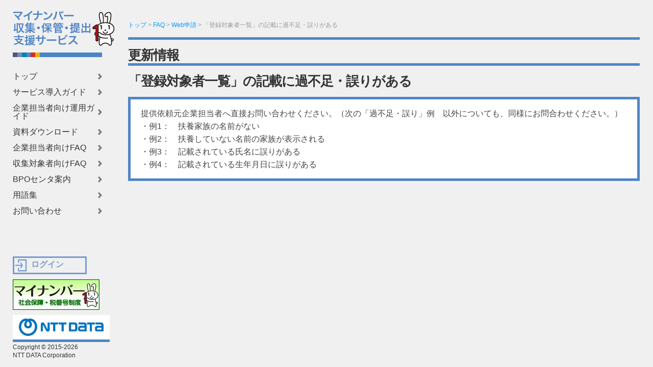

--- FILE ---
content_type: text/html; charset=UTF-8
request_url: https://info.mnbiz.jp/faq/%E3%80%8C%E7%99%BB%E9%8C%B2%E5%AF%BE%E8%B1%A1%E8%80%85%E4%B8%80%E8%A6%A7%E3%80%8D%E3%81%AE%E8%A8%98%E8%BC%89%E3%81%AB%E9%81%8E%E4%B8%8D%E8%B6%B3%E3%83%BB%E8%AA%A4%E3%82%8A%E3%81%8C%E3%81%82%E3%82%8B/
body_size: 6057
content:
﻿<!DOCTYPE html>

<html class="no-js" lang="ja">
<head>
<meta http-equiv="Content-type" content="text/html;charset=UTF-8">
<meta name="viewport" content="width=device-width, initial-scale=1.0, maximum-scale=1.0, user-scalable=no" >
<title>  「登録対象者一覧」の記載に過不足・誤りがある | マイナンバー収集・保管・提出支援サービス | NTTデータ</title>
<meta name="robots" content="noindex,follow" />
<title>「登録対象者一覧」の記載に過不足・誤りがある &#8211; マイナンバー収集・保管・提出支援サービス</title>
<script>document.documentElement.className = document.documentElement.className.replace("no-js","js");</script>
<link rel='dns-prefetch' href='//ajax.googleapis.com' />
<link rel='dns-prefetch' href='//www.googletagmanager.com' />
<link rel='dns-prefetch' href='//s.w.org' />
<link rel="alternate" type="application/rss+xml" title="マイナンバー収集・保管・提出支援サービス &raquo; フィード" href="https://info.mnbiz.jp/feed/" />
<link rel="alternate" type="application/rss+xml" title="マイナンバー収集・保管・提出支援サービス &raquo; コメントフィード" href="https://info.mnbiz.jp/comments/feed/" />
<link rel='stylesheet' id='wp-block-library-css'  href='//info.mnbiz.jp/wordpress/wp-includes/css/dist/block-library/style.min.css?ver=5.5' type='text/css' media='all' />
<link rel='stylesheet' id='contact-form-7-css'  href='//info.mnbiz.jp/wordpress/wp-content/plugins/contact-form-7/includes/css/styles.css?ver=5.3.2' type='text/css' media='all' />
<link rel='stylesheet' id='contact-form-7-confirm-css'  href='//info.mnbiz.jp/wordpress/wp-content/plugins/contact-form-7-add-confirm/includes/css/styles.css?ver=5.1' type='text/css' media='all' />
<link rel='stylesheet' id='wpdm-bootstrap-css'  href='//info.mnbiz.jp/wordpress/wp-content/plugins/download-manager/bootstrap/css/bootstrap.css?ver=5.5' type='text/css' media='all' />
<link rel='stylesheet' id='font-awesome-css'  href='//info.mnbiz.jp/wordpress/wp-content/plugins/download-manager/font-awesome/css/font-awesome.min.css?ver=5.5' type='text/css' media='all' />
<link rel='stylesheet' id='wpdm-front-css'  href='//info.mnbiz.jp/wordpress/wp-content/plugins/download-manager/css/front.css?ver=5.5' type='text/css' media='all' />
<link rel='stylesheet' id='flexible-faq-css'  href='//info.mnbiz.jp/wordpress/wp-content/plugins/flexible-faq/css/flexible-faq.css?ver=0.1' type='text/css' media='all' />
<link rel='stylesheet' id='blogsynthesis_jss_css-css'  href='//info.mnbiz.jp/wordpress/wp-content/plugins/jquery-smooth-scroll/css/jss-style.min.css?ver=5.5' type='text/css' media='all' />
<link rel='stylesheet' id='swpm.common-css'  href='//info.mnbiz.jp/wordpress/wp-content/plugins/simple-membership/css/swpm.common.css?ver=5.5' type='text/css' media='all' />
<link rel='stylesheet' id='validationEngine.jquery-css'  href='//info.mnbiz.jp/wordpress/wp-content/plugins/simple-membership/css/validationEngine.jquery.css?ver=5.5' type='text/css' media='all' />
<link rel='stylesheet' id='whats-new-style-css'  href='//info.mnbiz.jp/wordpress/wp-content/plugins/whats-new-genarator/whats-new.css?ver=1.11.2' type='text/css' media='all' />
<link rel='stylesheet' id='tooltip-css'  href='//info.mnbiz.jp/wordpress/wp-content/plugins/enhanced-tooltipglossary/frontend/assets/css/tooltip.css?ver=5.5' type='text/css' media='all' />
<link rel='stylesheet' id='rams_googleFonts-css'  href='//fonts.googleapis.com/css?family=Montserrat%3A400%2C700%7CCrimson+Text%3A400%2C700%2C400italic%2C700italic&#038;ver=5.5' type='text/css' media='all' />
<link rel='stylesheet' id='rams_style-css'  href='//info.mnbiz.jp/wordpress/wp-content/themes/rams/style.css?ver=5.5' type='text/css' media='all' />
<script type='text/javascript' src='//ajax.googleapis.com/ajax/libs/jquery/3.5.1/jquery.min.js?ver=3.5.1' id='jquery-js'></script>
<script type='text/javascript' src='//info.mnbiz.jp/wordpress/wp-content/plugins/download-manager/bootstrap/js/bootstrap.min.js?ver=5.5' id='wpdm-bootstrap-js'></script>
<script type='text/javascript' src='//info.mnbiz.jp/wordpress/wp-content/plugins/download-manager/js/front.js?ver=5.5' id='frontjs-js'></script>
<script type='text/javascript' id='tooltip-js-js-extra'>
/* <![CDATA[ */
var cmtt_data = {"tooltip":{"clickable":0,"top":3,"left":23,"endalpha":95,"borderStyle":"none","borderWidth":"0px","borderColor":"#000","fontSize":"13px","padding":"2px 12px 3px 7px","borderRadius":"6px"},"ajaxurl":"https:\/\/info.mnbiz.jp\/wordpress\/wp-admin\/admin-ajax.php"};
/* ]]> */
</script>
<script type='text/javascript' src='//info.mnbiz.jp/wordpress/wp-content/plugins/enhanced-tooltipglossary/frontend/assets/js/tooltip.js?ver=5.5' id='tooltip-js-js'></script>
<script type='text/javascript' src='//info.mnbiz.jp/wordpress/wp-content/plugins/jquery-smooth-scroll/js/jss-script.min.js?ver=5.5' id='blogsynthesis-jss-script-js'></script>
<script type='text/javascript' src='//info.mnbiz.jp/wordpress/wp-content/plugins/simple-membership/js/jquery.validationEngine-en.js?ver=5.5' id='jquery.validationEngine-en-js'></script>
<script type='text/javascript' src='//info.mnbiz.jp/wordpress/wp-content/plugins/simple-membership/js/jquery.validationEngine.js?ver=5.5' id='jquery.validationEngine-js'></script>

<!-- Site Kit によって追加された Google タグ（gtag.js）スニペット -->
<!-- Google アナリティクス スニペット (Site Kit が追加) -->
<script type='text/javascript' src='//www.googletagmanager.com/gtag/js?id=GT-TX2CG773' id='google_gtagjs-js' async></script>
<script type='text/javascript' id='google_gtagjs-js-after'>
window.dataLayer = window.dataLayer || [];function gtag(){dataLayer.push(arguments);}
gtag("set","linker",{"domains":["info.mnbiz.jp"]});
gtag("js", new Date());
gtag("set", "developer_id.dZTNiMT", true);
gtag("config", "GT-TX2CG773");
 window._googlesitekit = window._googlesitekit || {}; window._googlesitekit.throttledEvents = []; window._googlesitekit.gtagEvent = (name, data) => { var key = JSON.stringify( { name, data } ); if ( !! window._googlesitekit.throttledEvents[ key ] ) { return; } window._googlesitekit.throttledEvents[ key ] = true; setTimeout( () => { delete window._googlesitekit.throttledEvents[ key ]; }, 5 ); gtag( "event", name, { ...data, event_source: "site-kit" } ); }; 
</script>
<link rel="https://api.w.org/" href="https://info.mnbiz.jp/wp-json/" /><link rel="EditURI" type="application/rsd+xml" title="RSD" href="https://info.mnbiz.jp/wordpress/xmlrpc.php?rsd" />
<link rel="wlwmanifest" type="application/wlwmanifest+xml" href="https://info.mnbiz.jp/wordpress/wp-includes/wlwmanifest.xml" /> 
<link rel='prev' title='番号確認書類/身元確認書類として添付可能なファイル形式は？' href='https://info.mnbiz.jp/faq/%e7%95%aa%e5%8f%b7%e7%a2%ba%e8%aa%8d%e6%9b%b8%e9%a1%9e-%e8%ba%ab%e5%85%83%e7%a2%ba%e8%aa%8d%e6%9b%b8%e9%a1%9e%e3%81%a8%e3%81%97%e3%81%a6%e6%b7%bb%e4%bb%98%e5%8f%af%e8%83%bd%e3%81%aa%e3%83%95%e3%82%a1/' />
<link rel='next' title='身元確認書類が必要なケースは？' href='https://info.mnbiz.jp/faq/%e8%ba%ab%e5%85%83%e7%a2%ba%e8%aa%8d%e6%9b%b8%e9%a1%9e%e3%81%8c%e5%bf%85%e8%a6%81%e3%81%aa%e3%82%b1%e3%83%bc%e3%82%b9%e3%81%af%ef%bc%9f/' />
<meta name="generator" content="WordPress 5.5" />
<link rel="canonical" href="https://info.mnbiz.jp/faq/%e3%80%8c%e7%99%bb%e9%8c%b2%e5%af%be%e8%b1%a1%e8%80%85%e4%b8%80%e8%a6%a7%e3%80%8d%e3%81%ae%e8%a8%98%e8%bc%89%e3%81%ab%e9%81%8e%e4%b8%8d%e8%b6%b3%e3%83%bb%e8%aa%a4%e3%82%8a%e3%81%8c%e3%81%82%e3%82%8b/" />
<link rel='shortlink' href='https://info.mnbiz.jp/?p=2303' />
<link rel="alternate" type="application/json+oembed" href="https://info.mnbiz.jp/wp-json/oembed/1.0/embed?url=https%3A%2F%2Finfo.mnbiz.jp%2Ffaq%2F%25e3%2580%258c%25e7%2599%25bb%25e9%258c%25b2%25e5%25af%25be%25e8%25b1%25a1%25e8%2580%2585%25e4%25b8%2580%25e8%25a6%25a7%25e3%2580%258d%25e3%2581%25ae%25e8%25a8%2598%25e8%25bc%2589%25e3%2581%25ab%25e9%2581%258e%25e4%25b8%258d%25e8%25b6%25b3%25e3%2583%25bb%25e8%25aa%25a4%25e3%2582%258a%25e3%2581%258c%25e3%2581%2582%25e3%2582%258b%2F" />
<link rel="alternate" type="text/xml+oembed" href="https://info.mnbiz.jp/wp-json/oembed/1.0/embed?url=https%3A%2F%2Finfo.mnbiz.jp%2Ffaq%2F%25e3%2580%258c%25e7%2599%25bb%25e9%258c%25b2%25e5%25af%25be%25e8%25b1%25a1%25e8%2580%2585%25e4%25b8%2580%25e8%25a6%25a7%25e3%2580%258d%25e3%2581%25ae%25e8%25a8%2598%25e8%25bc%2589%25e3%2581%25ab%25e9%2581%258e%25e4%25b8%258d%25e8%25b6%25b3%25e3%2583%25bb%25e8%25aa%25a4%25e3%2582%258a%25e3%2581%258c%25e3%2581%2582%25e3%2582%258b%2F&#038;format=xml" />
<meta name="generator" content="Site Kit by Google 1.168.0" />      
	      <!-- Customizer CSS --> 
	      
	      <style type="text/css">
	           body a { color:#a2bbda; }	           body a:hover { color:#a2bbda; }	           .sidebar { background:#a2bbda; }	           .flex-direction-nav a:hover { background-color:#a2bbda; }	           a.post-quote:hover { background:#a2bbda; }	           .post-title a:hover { color:#a2bbda; }	           .post-content a { color:#a2bbda; }	           .post-content a:hover { color:#a2bbda; }	           .post-content a:hover { border-bottom-color:#a2bbda; }	           .post-content a.more-link:hover { background:#a2bbda; }	           .post-content input[type="submit"]:hover { background:#a2bbda; }	           .post-content input[type="button"]:hover { background:#a2bbda; }	           .post-content input[type="reset"]:hover { background:#a2bbda; }	           #infinite-handle span:hover { background:#a2bbda; }	           .page-links a:hover { background:#a2bbda; }	           .post-meta-inner a:hover { color:#a2bbda; }	           .add-comment-title a { color:#a2bbda; }	           .add-comment-title a:hover { color:#a2bbda; }	           .bypostauthor .avatar { border-color:#a2bbda; }	           .comment-actions a:hover { color:#a2bbda; }	           .comment-header h4 a:hover { color:#a2bbda; }	           #cancel-comment-reply-link { color:#a2bbda; }	           .comments-nav a:hover { color:#a2bbda; }	           .comment-form input[type="submit"]:hover { background-color:#a2bbda; }	           .logged-in-as a:hover { color:#a2bbda; }	           .archive-nav a:hover { color:#a2bbda; }	      </style> 
	      
	      <!--/Customizer CSS-->
	      
      
<link rel="stylesheet" href="//info.mnbiz.jp/wordpress/wp-content/plugins/wassup/css/wassup-widget.css?ver=1.9.4.5" type="text/css" />
<script type="text/javascript">
//<![CDATA[
function wassup_get_screenres(){
	var screen_res = screen.width + " x " + screen.height;
	if(screen_res==" x ") screen_res=window.screen.width+" x "+window.screen.height;
	if(screen_res==" x ") screen_res=screen.availWidth+" x "+screen.availHeight;
	if (screen_res!=" x "){document.cookie = "wassup_screen_resc469d5a4cd163bd15b6d8098ede3557e=" + encodeURIComponent(screen_res)+ "; path=/; domain=" + document.domain;}
}
wassup_get_screenres();
//]]>
</script><link rel="icon" href="/wordpress/wp-content/uploads/cropped-myna-ch-32x32.png" sizes="32x32" />
<link rel="icon" href="/wordpress/wp-content/uploads/cropped-myna-ch-192x192.png" sizes="192x192" />
<link rel="apple-touch-icon" href="/wordpress/wp-content/uploads/cropped-myna-ch-180x180.png" />
<meta name="msapplication-TileImage" content="/wordpress/wp-content/uploads/cropped-myna-ch-270x270.png" />
</head>
	
	<body class="faq-template-default single single-faq postid-2303 no-featured-image">
	
		<div class="sidebar bg-mint">
		 	<div id="mobile-head">
			  					
						<h1 class="blog-title">
							<a href="https://info.mnbiz.jp" title="マイナンバー収集・保管・提出支援サービス &mdash; " rel="home">マイナンバー収集・保管・提出支援サービス</a>
						</h1>
			 		 			 		  						 <div class="link-login_top"><a href="http://info.mnbiz.jp//login/">ログイン</a></div>
						
  					<a id="NTTimg" href="http://www.nttdata.com/jp/" target="_blank"><img src="//info.mnbiz.jp/wordpress/wp-content/uploads/nttdlogo2023.png" alt="NTTデータ" />
					</a>
			   		<div class="nav_btn">
     				 	<span></span>
     					 <span></span>
     					 <span></span>
  			 		 </div>

          		</div>

    		<nav id="global-nav" role="navigation">
				<div class="sidebar-inner">
						
			
				
				<a class="nav-toggle hidden" title="Click to view the navigation" href="#">
				
					<div class="bars">
					
						<div class="bar"></div>
						<div class="bar"></div>
						<div class="bar"></div>
						
						<div class="clear"></div>
					
					</div>
					
					<p>
						<span class="menu">Menu</span>
						<span class="close">Close</span>
					</p>
				
				</a>
				
				<ul class="main-menu">
					
					<li id="menu-item-23" class="menu-item menu-item-type-post_type menu-item-object-page menu-item-home menu-item-23"><a href="/">トップ</a></li>
<li id="menu-item-768" class="menu-item menu-item-type-post_type menu-item-object-page menu-item-768"><a href="/introduction/">サービス導入ガイド</a></li>
<li id="menu-item-949" class="menu-item menu-item-type-post_type menu-item-object-page menu-item-949"><a href="/%e4%bc%81%e6%a5%ad%e6%8b%85%e5%bd%93%e8%80%85%e5%90%91%e3%81%91%e9%81%8b%e7%94%a8%e3%82%ac%e3%82%a4%e3%83%89/">企業担当者向け運用ガイド</a></li>
<li id="menu-item-164" class="menu-item menu-item-type-post_type menu-item-object-page menu-item-164"><a href="/download/">資料ダウンロード</a></li>
<li id="menu-item-1125" class="menu-item menu-item-type-post_type menu-item-object-page menu-item-1125"><a href="/faq_top2/">企業担当者向けFAQ</a></li>
<li id="menu-item-1169" class="menu-item menu-item-type-post_type menu-item-object-page menu-item-1169"><a href="/faq_for_applicant/">収集対象者向けFAQ</a></li>
<li id="menu-item-964" class="menu-item menu-item-type-post_type menu-item-object-page menu-item-964"><a href="/bpo%e3%82%bb%e3%83%b3%e3%82%bf%e6%a1%88%e5%86%85/">BPOセンタ案内</a></li>
<li id="menu-item-1426" class="menu-item menu-item-type-post_type menu-item-object-page menu-item-1426"><a href="/glossary-2/">用語集</a></li>
<li id="menu-item-1702" class="menu-item menu-item-type-custom menu-item-object-custom menu-item-1702"><a href="/inquiry/">お問い合わせ</a></li>
					
				 </ul>
				 <div class="link-banner_menu">
					<a href="https://www.cao.go.jp/bangouseido/" target="_blank"><img src="//info.mnbiz.jp/wordpress/wp-content/uploads/banner-myna2.jpg" alt="内閣府：マイナンバー社会保障・税番号制度" width="170" /></a>
 				 </div>
				 <p class="copy_menu">Copyright &copy; 2015-2026<br />NTT DATA Corporation</p>
				 <p class="credits">Theme by <a href="http://www.andersnoren.se">Anders Nor&eacute;n</a></p>
				
				 <div class="clear"></div>
			
			</div> <!-- /sidebar-inner -->
			</nav>				
		</div> <!-- /sidebar -->
		
		<ul class="mobile-menu bg-dark hidden">
					
			<li class="menu-item menu-item-type-post_type menu-item-object-page menu-item-home menu-item-23"><a href="/">トップ</a></li>
<li class="menu-item menu-item-type-post_type menu-item-object-page menu-item-768"><a href="/introduction/">サービス導入ガイド</a></li>
<li class="menu-item menu-item-type-post_type menu-item-object-page menu-item-949"><a href="/%e4%bc%81%e6%a5%ad%e6%8b%85%e5%bd%93%e8%80%85%e5%90%91%e3%81%91%e9%81%8b%e7%94%a8%e3%82%ac%e3%82%a4%e3%83%89/">企業担当者向け運用ガイド</a></li>
<li class="menu-item menu-item-type-post_type menu-item-object-page menu-item-164"><a href="/download/">資料ダウンロード</a></li>
<li class="menu-item menu-item-type-post_type menu-item-object-page menu-item-1125"><a href="/faq_top2/">企業担当者向けFAQ</a></li>
<li class="menu-item menu-item-type-post_type menu-item-object-page menu-item-1169"><a href="/faq_for_applicant/">収集対象者向けFAQ</a></li>
<li class="menu-item menu-item-type-post_type menu-item-object-page menu-item-964"><a href="/bpo%e3%82%bb%e3%83%b3%e3%82%bf%e6%a1%88%e5%86%85/">BPOセンタ案内</a></li>
<li class="menu-item menu-item-type-post_type menu-item-object-page menu-item-1426"><a href="/glossary-2/">用語集</a></li>
<li class="menu-item menu-item-type-custom menu-item-object-custom menu-item-1702"><a href="/inquiry/">お問い合わせ</a></li>
			
		 </ul>
	
		<div class="wrapper" id="wrapper">
		
			<div class="section-inner wrapper-inner">
<div class="breadcrumbs">
    <!-- Breadcrumb NavXT 5.3.1 -->
<span property="itemListElement" typeof="ListItem"><a property="item" typeof="WebPage" href="https://info.mnbiz.jp" class="home"><span property="name">トップ</span></a><meta property="position" content="1"></span> &gt; <span property="itemListElement" typeof="ListItem"><a property="item" typeof="WebPage" title="FAQへ移動" href="/faq/" class="post post-faq-archive"><span property="name">FAQ</span></a><meta property="position" content="2"></span> &gt; <span property="itemListElement" typeof="ListItem"><a property="item" typeof="WebPage" title="Go to the Web申請 Categories archives." href="/faq-category/c-11-01/" class="taxonomy faq-category"><span property="name">Web申請</span></a><meta property="position" content="3"></span> &gt; <span property="itemListElement" typeof="ListItem"><span property="name">「登録対象者一覧」の記載に過不足・誤りがある</span><meta property="position" content="4"></span></div>
<div class="content">

<h1 class="post-title">更新情報</h1>

			
		<div id="post-2303" class="post-2303 faq type-faq status-publish hentry faq-category-c-11-01 no-featured-image">
		
							
						
			<div class="post-inner">
				
				<div class="post-header">
													
					<p class="post-date">
					
						<!--<a href="/faq/%e3%80%8c%e7%99%bb%e9%8c%b2%e5%af%be%e8%b1%a1%e8%80%85%e4%b8%80%e8%a6%a7%e3%80%8d%e3%81%ae%e8%a8%98%e8%bc%89%e3%81%ab%e9%81%8e%e4%b8%8d%e8%b6%b3%e3%83%bb%e8%aa%a4%e3%82%8a%e3%81%8c%e3%81%82%e3%82%8b/" title="11:02">-->2021年1月25日<!--</a>-->
						
					</p>
											
					<h1 class="post-title">「登録対象者一覧」の記載に過不足・誤りがある</h1>
															
				</div> <!-- /post-header -->
				    
			    <div class="post-content">
			    
			    	<p>&#25552;&#20379;&#20381;&#38972;&#20803;&#20225;&#26989;&#25285;&#24403;&#32773;&#12408;&#30452;&#25509;&#12362;&#21839;&#12356;&#21512;&#12431;&#12379;&#12367;&#12384;&#12373;&#12356;&#12290;&#65288;&#27425;&#12398;&#12300;&#36942;&#19981;&#36275;&#12539;&#35492;&#12426;&#12301;&#20363;&#12288;&#20197;&#22806;&#12395;&#12388;&#12356;&#12390;&#12418;&#12289;&#21516;&#27096;&#12395;&#12362;&#21839;&#21512;&#12431;&#12379;&#12367;&#12384;&#12373;&#12356;&#12290;&#65289;<br>
&#12539;&#20363;1&#65306;&#12288;&#25206;&#39178;&#23478;&#26063;&#12398;&#21517;&#21069;&#12364;&#12394;&#12356;<br>
&#12539;&#20363;2&#65306;&#12288;&#25206;&#39178;&#12375;&#12390;&#12356;&#12394;&#12356;&#21517;&#21069;&#12398;&#23478;&#26063;&#12364;&#34920;&#31034;&#12373;&#12428;&#12427;<br>
&#12539;&#20363;3&#65306;&#12288;&#35352;&#36617;&#12373;&#12428;&#12390;&#12356;&#12427;&#27663;&#21517;&#12395;&#35492;&#12426;&#12364;&#12354;&#12427;<br>
&#12539;&#20363;4&#65306;&#12288;&#35352;&#36617;&#12373;&#12428;&#12390;&#12356;&#12427;&#29983;&#24180;&#26376;&#26085;&#12395;&#35492;&#12426;&#12364;&#12354;&#12427;</p>
			    
			    </div> <!-- /post-content -->
			    
			    <div class="clear"></div>
			
			</div> <!-- /post-inner -->
			
						
		</div> <!-- /post -->
				
   	    

</div> <!-- /content -->
		
</div> <!-- /wrapper -->
	
</div> <!-- /wrapper-inner -->

			<a id="scroll-to-top" href="#" title="Scroll to Top">Top</a>
			
<!-- <p class="small"> WassUp 1.9.4.5 timestamp: 2026-01-27 10:32:03AM UTC (07:32PM)<br />
If above timestamp is not current time, this page is cached.</p> -->
<script type='text/javascript' id='contact-form-7-js-extra'>
/* <![CDATA[ */
var wpcf7 = {"apiSettings":{"root":"https:\/\/info.mnbiz.jp\/wp-json\/contact-form-7\/v1","namespace":"contact-form-7\/v1"},"cached":"1"};
/* ]]> */
</script>
<script type='text/javascript' src='//info.mnbiz.jp/wordpress/wp-content/plugins/contact-form-7/includes/js/scripts.js?ver=5.3.2' id='contact-form-7-js'></script>
<script type='text/javascript' src='//info.mnbiz.jp/wordpress/wp-includes/js/jquery/jquery.form.min.js?ver=4.2.1' id='jquery-form-js'></script>
<script type='text/javascript' src='//info.mnbiz.jp/wordpress/wp-content/plugins/contact-form-7-add-confirm/includes/js/scripts.js?ver=5.1' id='contact-form-7-confirm-js'></script>
<script type='text/javascript' src='//info.mnbiz.jp/wordpress/wp-content/plugins/flexible-faq/js/flexible-faq.js?ver=0.1' id='flexible-faq-js'></script>
<script type='text/javascript' src='//info.mnbiz.jp/wordpress/wp-content/themes/rams/js/flexslider.min.js?ver=5.5' id='rams_flexslider-js'></script>
<script type='text/javascript' src='//info.mnbiz.jp/wordpress/wp-content/themes/rams/js/global.js?ver=5.5' id='rams_global-js'></script>
<script type='text/javascript' src='//info.mnbiz.jp/wordpress/wp-content/themes/rams/js/smartphoneCtrl.js?ver=5.5' id='rams_smartphoneCtrl-js'></script>
<script type='text/javascript' src='//info.mnbiz.jp/wordpress/wp-includes/js/comment-reply.min.js?ver=5.5' id='comment-reply-js'></script>
<script type='text/javascript' src='//info.mnbiz.jp/wordpress/wp-content/plugins/google-site-kit/dist/assets/js/googlesitekit-events-provider-contact-form-7-40476021fb6e59177033.js' id='googlesitekit-events-provider-contact-form-7-js' defer></script>
<script type='text/javascript' src='//info.mnbiz.jp/wordpress/wp-includes/js/wp-embed.min.js?ver=5.5' id='wp-embed-js'></script>

<div class="footer">
    <div class="footer_menu">
   		 <ul class="main-menu_footer">
	  		<li class="menu-item menu-item-type-post_type menu-item-object-page menu-item-home menu-item-23"><a href="/">トップ</a></li>
<li class="menu-item menu-item-type-post_type menu-item-object-page menu-item-768"><a href="/introduction/">サービス導入ガイド</a></li>
<li class="menu-item menu-item-type-post_type menu-item-object-page menu-item-949"><a href="/%e4%bc%81%e6%a5%ad%e6%8b%85%e5%bd%93%e8%80%85%e5%90%91%e3%81%91%e9%81%8b%e7%94%a8%e3%82%ac%e3%82%a4%e3%83%89/">企業担当者向け運用ガイド</a></li>
<li class="menu-item menu-item-type-post_type menu-item-object-page menu-item-164"><a href="/download/">資料ダウンロード</a></li>
<li class="menu-item menu-item-type-post_type menu-item-object-page menu-item-1125"><a href="/faq_top2/">企業担当者向けFAQ</a></li>
<li class="menu-item menu-item-type-post_type menu-item-object-page menu-item-1169"><a href="/faq_for_applicant/">収集対象者向けFAQ</a></li>
<li class="menu-item menu-item-type-post_type menu-item-object-page menu-item-964"><a href="/bpo%e3%82%bb%e3%83%b3%e3%82%bf%e6%a1%88%e5%86%85/">BPOセンタ案内</a></li>
<li class="menu-item menu-item-type-post_type menu-item-object-page menu-item-1426"><a href="/glossary-2/">用語集</a></li>
<li class="menu-item menu-item-type-custom menu-item-object-custom menu-item-1702"><a href="/inquiry/">お問い合わせ</a></li>

	 	 </ul>
	 </div> 
  <!--
	<div class="link-helpdesk">
		<a href="/helpdesk/">ヘルプデスク</a>
  	</div>
  -->

  <div class="link-login"><a href="http://info.mnbiz.jp/login/">ログイン</a></div>

  <div class="link-banner">
	<a href="https://www.cao.go.jp/bangouseido/" target="_blank"><img src="//info.mnbiz.jp/wordpress/wp-content/uploads/banner-myna2.jpg" alt="内閣府：マイナンバー社会保障・税番号制度" width="170" /></a>
  </div>

  <a id="nttimg_footer" href="http://www.nttdata.com/jp/" target="_blank"><img src="//info.mnbiz.jp/wordpress/wp-content/uploads/nttdatalogo2025.png" alt="NTTデータ" width="190" height="48" /></a>
<p class="copy">Copyright &copy; 2015-2026<br />NTT DATA Corporation</p>
</div>

</body>
</html>
<!-- 2020/12 -->